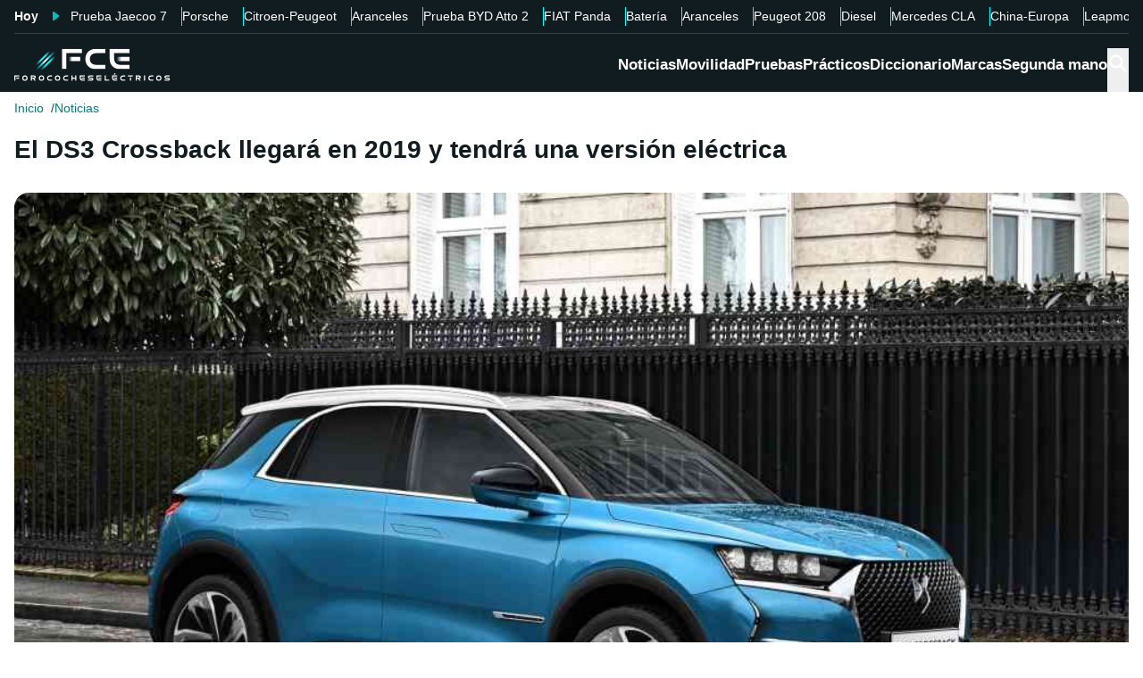

--- FILE ---
content_type: application/javascript; charset=UTF-8
request_url: https://forococheselectricos.com/_next/static/chunks/64a832dac107e6f8.js
body_size: 7027
content:
(globalThis.TURBOPACK||(globalThis.TURBOPACK=[])).push(["object"==typeof document?document.currentScript:void 0,90571,59700,86108,86252,41352,15070,74687,7507,97712,e=>{"use strict";var t,n=function(){return(n=Object.assign||function(e){for(var t,n=1,r=arguments.length;n<r;n++)for(var o in t=arguments[n])Object.prototype.hasOwnProperty.call(t,o)&&(e[o]=t[o]);return e}).apply(this,arguments)};function r(e,t){var n={};for(var r in e)Object.prototype.hasOwnProperty.call(e,r)&&0>t.indexOf(r)&&(n[r]=e[r]);if(null!=e&&"function"==typeof Object.getOwnPropertySymbols)for(var o=0,r=Object.getOwnPropertySymbols(e);o<r.length;o++)0>t.indexOf(r[o])&&Object.prototype.propertyIsEnumerable.call(e,r[o])&&(n[r[o]]=e[r[o]]);return n}function o(e,t,n){if(n||2==arguments.length)for(var r,o=0,a=t.length;o<a;o++)!r&&o in t||(r||(r=Array.prototype.slice.call(t,0,o)),r[o]=t[o]);return e.concat(r||Array.prototype.slice.call(t))}"function"==typeof SuppressedError&&SuppressedError,e.s(["__assign",()=>n,"__rest",()=>r,"__spreadArray",()=>o],90571);var a="right-scroll-bar-position",i="width-before-scroll-bar",s="with-scroll-bars-hidden",l="--removed-body-scroll-bar-size";e.s(["fullWidthClassName",()=>i,"noScrollbarsClassName",()=>s,"removedBarSizeVariable",()=>l,"zeroRightClassName",()=>a],59700);var c=e.i(71645);function u(e,t){return"function"==typeof e?e(t):e&&(e.current=t),e}var d="undefined"!=typeof window?c.useLayoutEffect:c.useEffect,f=new WeakMap;function p(e,t){var n,r,o,a=(n=t||null,r=function(t){return e.forEach(function(e){return u(e,t)})},(o=(0,c.useState)(function(){return{value:n,callback:r,facade:{get current(){return o.value},set current(value){var e=o.value;e!==value&&(o.value=value,o.callback(value,e))}}}})[0]).callback=r,o.facade);return d(function(){var t=f.get(a);if(t){var n=new Set(t),r=new Set(e),o=a.current;n.forEach(function(e){r.has(e)||u(e,null)}),r.forEach(function(e){n.has(e)||u(e,o)})}f.set(a,e)},[e]),a}function g(e){return e}function h(e){void 0===e&&(e={});var t,r,o,a=(void 0===t&&(t=g),r=[],o=!1,{read:function(){if(o)throw Error("Sidecar: could not `read` from an `assigned` medium. `read` could be used only with `useMedium`.");return r.length?r[r.length-1]:null},useMedium:function(e){var n=t(e,o);return r.push(n),function(){r=r.filter(function(e){return e!==n})}},assignSyncMedium:function(e){for(o=!0;r.length;){var t=r;r=[],t.forEach(e)}r={push:function(t){return e(t)},filter:function(){return r}}},assignMedium:function(e){o=!0;var t=[];if(r.length){var n=r;r=[],n.forEach(e),t=r}var a=function(){var n=t;t=[],n.forEach(e)},i=function(){return Promise.resolve().then(a)};i(),r={push:function(e){t.push(e),i()},filter:function(e){return t=t.filter(e),r}}}});return a.options=n({async:!0,ssr:!1},e),a}e.s(["useMergeRefs",()=>p],86108),e.s(["createSidecarMedium",()=>h],86252);var m=function(e){var t=e.sideCar,o=r(e,["sideCar"]);if(!t)throw Error("Sidecar: please provide `sideCar` property to import the right car");var a=t.read();if(!a)throw Error("Sidecar medium not found");return c.createElement(a,n({},o))};function v(e,t){return e.useMedium(t),m}m.isSideCarExport=!0,e.s(["exportSidecar",()=>v],41352);var E=function(){var e=0,n=null;return{add:function(r){if(0==e&&(n=function(){if(!document)return null;var e=document.createElement("style");e.type="text/css";var n=t||("undefined"!=typeof __webpack_nonce__?__webpack_nonce__:void 0);return n&&e.setAttribute("nonce",n),e}())){var o,a;(o=n).styleSheet?o.styleSheet.cssText=r:o.appendChild(document.createTextNode(r)),a=n,(document.head||document.getElementsByTagName("head")[0]).appendChild(a)}e++},remove:function(){--e||!n||(n.parentNode&&n.parentNode.removeChild(n),n=null)}}},b=function(){var e=E();return function(t,n){c.useEffect(function(){return e.add(t),function(){e.remove()}},[t&&n])}},x=function(){var e=b();return function(t){return e(t.styles,t.dynamic),null}};e.s(["styleSingleton",()=>x],15070),e.s([],74687);var y={left:0,top:0,right:0,gap:0},C=function(e){return parseInt(e||"",10)||0},_=function(e){var t=window.getComputedStyle(document.body),n=t["padding"===e?"paddingLeft":"marginLeft"],r=t["padding"===e?"paddingTop":"marginTop"],o=t["padding"===e?"paddingRight":"marginRight"];return[C(n),C(r),C(o)]},S=function(e){if(void 0===e&&(e="margin"),"undefined"==typeof window)return y;var t=_(e),n=document.documentElement.clientWidth,r=window.innerWidth;return{left:t[0],top:t[1],right:t[2],gap:Math.max(0,r-n+t[2]-t[0])}},w=x(),N="data-scroll-locked",T=function(e,t,n,r){var o=e.left,c=e.top,u=e.right,d=e.gap;return void 0===n&&(n="margin"),"\n  .".concat(s," {\n   overflow: hidden ").concat(r,";\n   padding-right: ").concat(d,"px ").concat(r,";\n  }\n  body[").concat(N,"] {\n    overflow: hidden ").concat(r,";\n    overscroll-behavior: contain;\n    ").concat([t&&"position: relative ".concat(r,";"),"margin"===n&&"\n    padding-left: ".concat(o,"px;\n    padding-top: ").concat(c,"px;\n    padding-right: ").concat(u,"px;\n    margin-left:0;\n    margin-top:0;\n    margin-right: ").concat(d,"px ").concat(r,";\n    "),"padding"===n&&"padding-right: ".concat(d,"px ").concat(r,";")].filter(Boolean).join(""),"\n  }\n  \n  .").concat(a," {\n    right: ").concat(d,"px ").concat(r,";\n  }\n  \n  .").concat(i," {\n    margin-right: ").concat(d,"px ").concat(r,";\n  }\n  \n  .").concat(a," .").concat(a," {\n    right: 0 ").concat(r,";\n  }\n  \n  .").concat(i," .").concat(i," {\n    margin-right: 0 ").concat(r,";\n  }\n  \n  body[").concat(N,"] {\n    ").concat(l,": ").concat(d,"px;\n  }\n")},R=function(){var e=parseInt(document.body.getAttribute(N)||"0",10);return isFinite(e)?e:0},k=function(){c.useEffect(function(){return document.body.setAttribute(N,(R()+1).toString()),function(){var e=R()-1;e<=0?document.body.removeAttribute(N):document.body.setAttribute(N,e.toString())}},[])},O=function(e){var t=e.noRelative,n=e.noImportant,r=e.gapMode,o=void 0===r?"margin":r;k();var a=c.useMemo(function(){return S(o)},[o]);return c.createElement(w,{styles:T(a,!t,o,n?"":"!important")})};e.s(["RemoveScrollBar",()=>O],7507),e.s([],97712)},21081,e=>{e.v({"toggle-container":"ToggleContainer-module-scss-module__1rlYSW__toggle-container","toggle-container--bottom":"ToggleContainer-module-scss-module__1rlYSW__toggle-container--bottom","toggle-container--full":"ToggleContainer-module-scss-module__1rlYSW__toggle-container--full","toggle-container--left":"ToggleContainer-module-scss-module__1rlYSW__toggle-container--left","toggle-container--open":"ToggleContainer-module-scss-module__1rlYSW__toggle-container--open","toggle-container--right":"ToggleContainer-module-scss-module__1rlYSW__toggle-container--right","toggle-container--top":"ToggleContainer-module-scss-module__1rlYSW__toggle-container--top","toggle-container--transition-fade":"ToggleContainer-module-scss-module__1rlYSW__toggle-container--transition-fade","toggle-container--transition-slide":"ToggleContainer-module-scss-module__1rlYSW__toggle-container--transition-slide","toggle-container__content":"ToggleContainer-module-scss-module__1rlYSW__toggle-container__content","toggle-container__toggle":"ToggleContainer-module-scss-module__1rlYSW__toggle-container__toggle"})},71955,e=>{"use strict";var t=e.i(43476),n=e.i(71645);function r(){return(r=Object.assign.bind()).apply(null,arguments)}function o(e,t){if(null==e)return{};var n={};for(var r in e)if(({}).hasOwnProperty.call(e,r)){if(t.includes(r))continue;n[r]=e[r]}return n}function a(e,t){return(a=Object.setPrototypeOf?Object.setPrototypeOf.bind():function(e,t){return e.__proto__=t,e})(e,t)}function i(e,t){e.prototype=Object.create(t.prototype),e.prototype.constructor=e,a(e,t)}function s(e,t){return e.replace(RegExp("(^|\\s)"+t+"(?:\\s|$)","g"),"$1").replace(/\s+/g," ").replace(/^\s*|\s*$/g,"")}e.i(47167);var l=e.i(74080);let c=n.default.createContext(null);var u=function(e){return e.scrollTop},d="unmounted",f="exited",p="entering",g="entered",h="exiting",m=function(e){function t(t,n){var r,o=e.call(this,t,n)||this,a=n&&!n.isMounting?t.enter:t.appear;return o.appearStatus=null,t.in?a?(r=f,o.appearStatus=p):r=g:r=t.unmountOnExit||t.mountOnEnter?d:f,o.state={status:r},o.nextCallback=null,o}i(t,e),t.getDerivedStateFromProps=function(e,t){return e.in&&t.status===d?{status:f}:null};var r=t.prototype;return r.componentDidMount=function(){this.updateStatus(!0,this.appearStatus)},r.componentDidUpdate=function(e){var t=null;if(e!==this.props){var n=this.state.status;this.props.in?n!==p&&n!==g&&(t=p):(n===p||n===g)&&(t=h)}this.updateStatus(!1,t)},r.componentWillUnmount=function(){this.cancelNextCallback()},r.getTimeouts=function(){var e,t,n,r=this.props.timeout;return e=t=n=r,null!=r&&"number"!=typeof r&&(e=r.exit,t=r.enter,n=void 0!==r.appear?r.appear:t),{exit:e,enter:t,appear:n}},r.updateStatus=function(e,t){if(void 0===e&&(e=!1),null!==t)if(this.cancelNextCallback(),t===p){if(this.props.unmountOnExit||this.props.mountOnEnter){var n=this.props.nodeRef?this.props.nodeRef.current:l.default.findDOMNode(this);n&&u(n)}this.performEnter(e)}else this.performExit();else this.props.unmountOnExit&&this.state.status===f&&this.setState({status:d})},r.performEnter=function(e){var t=this,n=this.props.enter,r=this.context?this.context.isMounting:e,o=this.props.nodeRef?[r]:[l.default.findDOMNode(this),r],a=o[0],i=o[1],s=this.getTimeouts(),c=r?s.appear:s.enter;(e||n)&&1?(this.props.onEnter(a,i),this.safeSetState({status:p},function(){t.props.onEntering(a,i),t.onTransitionEnd(c,function(){t.safeSetState({status:g},function(){t.props.onEntered(a,i)})})})):this.safeSetState({status:g},function(){t.props.onEntered(a)})},r.performExit=function(){var e=this,t=this.props.exit,n=this.getTimeouts(),r=this.props.nodeRef?void 0:l.default.findDOMNode(this);t?(this.props.onExit(r),this.safeSetState({status:h},function(){e.props.onExiting(r),e.onTransitionEnd(n.exit,function(){e.safeSetState({status:f},function(){e.props.onExited(r)})})})):this.safeSetState({status:f},function(){e.props.onExited(r)})},r.cancelNextCallback=function(){null!==this.nextCallback&&(this.nextCallback.cancel(),this.nextCallback=null)},r.safeSetState=function(e,t){t=this.setNextCallback(t),this.setState(e,t)},r.setNextCallback=function(e){var t=this,n=!0;return this.nextCallback=function(r){n&&(n=!1,t.nextCallback=null,e(r))},this.nextCallback.cancel=function(){n=!1},this.nextCallback},r.onTransitionEnd=function(e,t){this.setNextCallback(t);var n=this.props.nodeRef?this.props.nodeRef.current:l.default.findDOMNode(this),r=null==e&&!this.props.addEndListener;if(!n||r)return void setTimeout(this.nextCallback,0);if(this.props.addEndListener){var o=this.props.nodeRef?[this.nextCallback]:[n,this.nextCallback],a=o[0],i=o[1];this.props.addEndListener(a,i)}null!=e&&setTimeout(this.nextCallback,e)},r.render=function(){var e=this.state.status;if(e===d)return null;var t=this.props,r=t.children,a=(t.in,t.mountOnEnter,t.unmountOnExit,t.appear,t.enter,t.exit,t.timeout,t.addEndListener,t.onEnter,t.onEntering,t.onEntered,t.onExit,t.onExiting,t.onExited,t.nodeRef,o(t,["children","in","mountOnEnter","unmountOnExit","appear","enter","exit","timeout","addEndListener","onEnter","onEntering","onEntered","onExit","onExiting","onExited","nodeRef"]));return n.default.createElement(c.Provider,{value:null},"function"==typeof r?r(e,a):n.default.cloneElement(n.default.Children.only(r),a))},t}(n.default.Component);function v(){}m.contextType=c,m.propTypes={},m.defaultProps={in:!1,mountOnEnter:!1,unmountOnExit:!1,appear:!1,enter:!0,exit:!0,onEnter:v,onEntering:v,onEntered:v,onExit:v,onExiting:v,onExited:v},m.UNMOUNTED=d,m.EXITED=f,m.ENTERING=p,m.ENTERED=g,m.EXITING=h;var E=function(e,t){return e&&t&&t.split(" ").forEach(function(t){e.classList?e.classList.remove(t):"string"==typeof e.className?e.className=s(e.className,t):e.setAttribute("class",s(e.className&&e.className.baseVal||"",t))})},b=function(e){function t(){for(var t,n=arguments.length,r=Array(n),o=0;o<n;o++)r[o]=arguments[o];return(t=e.call.apply(e,[this].concat(r))||this).appliedClasses={appear:{},enter:{},exit:{}},t.onEnter=function(e,n){var r=t.resolveArguments(e,n),o=r[0],a=r[1];t.removeClasses(o,"exit"),t.addClass(o,a?"appear":"enter","base"),t.props.onEnter&&t.props.onEnter(e,n)},t.onEntering=function(e,n){var r=t.resolveArguments(e,n),o=r[0],a=r[1];t.addClass(o,a?"appear":"enter","active"),t.props.onEntering&&t.props.onEntering(e,n)},t.onEntered=function(e,n){var r=t.resolveArguments(e,n),o=r[0],a=r[1]?"appear":"enter";t.removeClasses(o,a),t.addClass(o,a,"done"),t.props.onEntered&&t.props.onEntered(e,n)},t.onExit=function(e){var n=t.resolveArguments(e)[0];t.removeClasses(n,"appear"),t.removeClasses(n,"enter"),t.addClass(n,"exit","base"),t.props.onExit&&t.props.onExit(e)},t.onExiting=function(e){var n=t.resolveArguments(e)[0];t.addClass(n,"exit","active"),t.props.onExiting&&t.props.onExiting(e)},t.onExited=function(e){var n=t.resolveArguments(e)[0];t.removeClasses(n,"exit"),t.addClass(n,"exit","done"),t.props.onExited&&t.props.onExited(e)},t.resolveArguments=function(e,n){return t.props.nodeRef?[t.props.nodeRef.current,e]:[e,n]},t.getClassNames=function(e){var n=t.props.classNames,r="string"==typeof n,o=r&&n?n+"-":"",a=r?""+o+e:n[e],i=r?a+"-active":n[e+"Active"],s=r?a+"-done":n[e+"Done"];return{baseClassName:a,activeClassName:i,doneClassName:s}},t}i(t,e);var a=t.prototype;return a.addClass=function(e,t,n){var r,o=this.getClassNames(t)[n+"ClassName"],a=this.getClassNames("enter").doneClassName;"appear"===t&&"done"===n&&a&&(o+=" "+a),"active"===n&&e&&u(e),o&&(this.appliedClasses[t][n]=o,r=o,e&&r&&r.split(" ").forEach(function(t){e.classList?e.classList.add(t):(e.classList?t&&e.classList.contains(t):-1!==(" "+(e.className.baseVal||e.className)+" ").indexOf(" "+t+" "))||("string"==typeof e.className?e.className=e.className+" "+t:e.setAttribute("class",(e.className&&e.className.baseVal||"")+" "+t))}))},a.removeClasses=function(e,t){var n=this.appliedClasses[t],r=n.base,o=n.active,a=n.done;this.appliedClasses[t]={},r&&E(e,r),o&&E(e,o),a&&E(e,a)},a.render=function(){var e=this.props,t=(e.classNames,o(e,["classNames"]));return n.default.createElement(m,r({},t,{onEnter:this.onEnter,onEntered:this.onEntered,onEntering:this.onEntering,onExit:this.onExit,onExiting:this.onExiting,onExited:this.onExited}))},t}(n.default.Component);b.defaultProps={classNames:""},b.propTypes={};var x=e.i(43794),y=e.i(25913),C=e.i(90571),_=e.i(59700),S=e.i(86108),w=(0,e.i(86252).createSidecarMedium)(),N=function(){},T=n.forwardRef(function(e,t){var r=n.useRef(null),o=n.useState({onScrollCapture:N,onWheelCapture:N,onTouchMoveCapture:N}),a=o[0],i=o[1],s=e.forwardProps,l=e.children,c=e.className,u=e.removeScrollBar,d=e.enabled,f=e.shards,p=e.sideCar,g=e.noRelative,h=e.noIsolation,m=e.inert,v=e.allowPinchZoom,E=e.as,b=e.gapMode,x=(0,C.__rest)(e,["forwardProps","children","className","removeScrollBar","enabled","shards","sideCar","noRelative","noIsolation","inert","allowPinchZoom","as","gapMode"]),y=(0,S.useMergeRefs)([r,t]),_=(0,C.__assign)((0,C.__assign)({},x),a);return n.createElement(n.Fragment,null,d&&n.createElement(p,{sideCar:w,removeScrollBar:u,shards:f,noRelative:g,noIsolation:h,inert:m,setCallbacks:i,allowPinchZoom:!!v,lockRef:r,gapMode:b}),s?n.cloneElement(n.Children.only(l),(0,C.__assign)((0,C.__assign)({},_),{ref:y})):n.createElement(void 0===E?"div":E,(0,C.__assign)({},_,{className:c,ref:y}),l))});T.defaultProps={enabled:!0,removeScrollBar:!0,inert:!1},T.classNames={fullWidth:_.fullWidthClassName,zeroRight:_.zeroRightClassName};var R=e.i(41352);e.i(97712);var k=e.i(7507);e.i(74687);var O=e.i(15070),M=!1;if("undefined"!=typeof window)try{var L=Object.defineProperty({},"passive",{get:function(){return M=!0,!0}});window.addEventListener("test",L,L),window.removeEventListener("test",L,L)}catch(e){M=!1}var A=!!M&&{passive:!1},P=function(e,t){if(!(e instanceof Element))return!1;var n=window.getComputedStyle(e);return"hidden"!==n[t]&&(n.overflowY!==n.overflowX||"TEXTAREA"===e.tagName||"visible"!==n[t])},W=function(e,t){var n=t.ownerDocument,r=t;do{if("undefined"!=typeof ShadowRoot&&r instanceof ShadowRoot&&(r=r.host),j(e,r)){var o=D(e,r);if(o[1]>o[2])return!0}r=r.parentNode}while(r&&r!==n.body)return!1},j=function(e,t){return"v"===e?P(t,"overflowY"):P(t,"overflowX")},D=function(e,t){return"v"===e?[t.scrollTop,t.scrollHeight,t.clientHeight]:[t.scrollLeft,t.scrollWidth,t.clientWidth]},Y=function(e,t,n,r,o){var a,i=(a=window.getComputedStyle(t).direction,"h"===e&&"rtl"===a?-1:1),s=i*r,l=n.target,c=t.contains(l),u=!1,d=s>0,f=0,p=0;do{if(!l)break;var g=D(e,l),h=g[0],m=g[1]-g[2]-i*h;(h||m)&&j(e,l)&&(f+=m,p+=h);var v=l.parentNode;l=v&&v.nodeType===Node.DOCUMENT_FRAGMENT_NODE?v.host:v}while(!c&&l!==document.body||c&&(t.contains(l)||t===l))return d&&(o&&1>Math.abs(f)||!o&&s>f)?u=!0:!d&&(o&&1>Math.abs(p)||!o&&-s>p)&&(u=!0),u},B=function(e){return"changedTouches"in e?[e.changedTouches[0].clientX,e.changedTouches[0].clientY]:[0,0]},I=function(e){return[e.deltaX,e.deltaY]},X=function(e){return e&&"current"in e?e.current:e},F=0,U=[];let z=(0,R.exportSidecar)(w,function(e){var t=n.useRef([]),r=n.useRef([0,0]),o=n.useRef(),a=n.useState(F++)[0],i=n.useState(O.styleSingleton)[0],s=n.useRef(e);n.useEffect(function(){s.current=e},[e]),n.useEffect(function(){if(e.inert){document.body.classList.add("block-interactivity-".concat(a));var t=(0,C.__spreadArray)([e.lockRef.current],(e.shards||[]).map(X),!0).filter(Boolean);return t.forEach(function(e){return e.classList.add("allow-interactivity-".concat(a))}),function(){document.body.classList.remove("block-interactivity-".concat(a)),t.forEach(function(e){return e.classList.remove("allow-interactivity-".concat(a))})}}},[e.inert,e.lockRef.current,e.shards]);var l=n.useCallback(function(e,t){if("touches"in e&&2===e.touches.length||"wheel"===e.type&&e.ctrlKey)return!s.current.allowPinchZoom;var n,a=B(e),i=r.current,l="deltaX"in e?e.deltaX:i[0]-a[0],c="deltaY"in e?e.deltaY:i[1]-a[1],u=e.target,d=Math.abs(l)>Math.abs(c)?"h":"v";if("touches"in e&&"h"===d&&"range"===u.type)return!1;var f=window.getSelection(),p=f&&f.anchorNode;if(p&&(p===u||p.contains(u)))return!1;var g=W(d,u);if(!g)return!0;if(g?n=d:(n="v"===d?"h":"v",g=W(d,u)),!g)return!1;if(!o.current&&"changedTouches"in e&&(l||c)&&(o.current=n),!n)return!0;var h=o.current||n;return Y(h,t,e,"h"===h?l:c,!0)},[]),c=n.useCallback(function(e){if(U.length&&U[U.length-1]===i){var n="deltaY"in e?I(e):B(e),r=t.current.filter(function(t){var r;return t.name===e.type&&(t.target===e.target||e.target===t.shadowParent)&&(r=t.delta,r[0]===n[0]&&r[1]===n[1])})[0];if(r&&r.should){e.cancelable&&e.preventDefault();return}if(!r){var o=(s.current.shards||[]).map(X).filter(Boolean).filter(function(t){return t.contains(e.target)});(o.length>0?l(e,o[0]):!s.current.noIsolation)&&e.cancelable&&e.preventDefault()}}},[]),u=n.useCallback(function(e,n,r,o){var a={name:e,delta:n,target:r,should:o,shadowParent:function(e){for(var t=null;null!==e;)e instanceof ShadowRoot&&(t=e.host,e=e.host),e=e.parentNode;return t}(r)};t.current.push(a),setTimeout(function(){t.current=t.current.filter(function(e){return e!==a})},1)},[]),d=n.useCallback(function(e){r.current=B(e),o.current=void 0},[]),f=n.useCallback(function(t){u(t.type,I(t),t.target,l(t,e.lockRef.current))},[]),p=n.useCallback(function(t){u(t.type,B(t),t.target,l(t,e.lockRef.current))},[]);n.useEffect(function(){return U.push(i),e.setCallbacks({onScrollCapture:f,onWheelCapture:f,onTouchMoveCapture:p}),document.addEventListener("wheel",c,A),document.addEventListener("touchmove",c,A),document.addEventListener("touchstart",d,A),function(){U=U.filter(function(e){return e!==i}),document.removeEventListener("wheel",c,A),document.removeEventListener("touchmove",c,A),document.removeEventListener("touchstart",d,A)}},[]);var g=e.removeScrollBar,h=e.inert;return n.createElement(n.Fragment,null,h?n.createElement(i,{styles:"\n  .block-interactivity-".concat(a," {pointer-events: none;}\n  .allow-interactivity-").concat(a," {pointer-events: all;}\n")}):null,g?n.createElement(k.RemoveScrollBar,{noRelative:e.noRelative,gapMode:e.gapMode}):null)});var V=n.forwardRef(function(e,t){return n.createElement(T,(0,C.__assign)({},e,{ref:t,sideCar:z}))});V.classNames=T.classNames;var Z=e.i(21081);let G=(0,y.cva)(Z.default["toggle-container"],{variants:{variant:{full:Z.default["toggle-container--full"],content:Z.default["toggle-container--content"]},transition:{fade:Z.default["toggle-container--transition-fade"],slide:Z.default["toggle-container--transition-slide"]},placement:{top:Z.default["toggle-container--top"],left:Z.default["toggle-container--left"],right:Z.default["toggle-container--right"],bottom:Z.default["toggle-container--bottom"]}},defaultVariants:{variant:"full",placement:"left",transition:"slide"}});e.s(["ToggleContainer",0,({toggle:e=!1,setToggle:r,tag:o="aside",placement:a,transition:i,className:s,variant:l="full",lazy:c,focusOnOpen:u=!0,...d})=>{let f=n.default.useRef(null),p=e=>{void 0!==r&&27===e.keyCode&&r(!1)};return void 0!==r&&n.default.useEffect(()=>(window.addEventListener("keydown",p),()=>{window.removeEventListener("keydown",p)}),[]),u&&n.default.useEffect(()=>{if(e){let e=f.current.querySelectorAll("textarea, input, select");e.length>0&&e[0].focus()}return()=>{}},[e]),(0,t.jsx)(b,{in:e,nodeRef:f,timeout:100,classNames:{enterDone:Z.default["toggle-container--open"]},mountOnEnter:!!(c&&c.onEnter),unmountOnExit:!!(c&&c.onExit),children:(0,t.jsxs)(o,{ref:f,"aria-label":d["aria-label"],"aria-labelledby":d["aria-labelledby"],className:(0,x.default)(G({variant:l,placement:a,transition:i}),s),...d,children:["full"==l&&(0,t.jsxs)(t.Fragment,{children:[(0,t.jsx)(V,{enabled:e,removeScrollBar:!1,className:Z.default["toggle-container__content"],children:d.children}),(0,t.jsx)("span",{className:Z.default["toggle-container__toggle"],onClick:function(t){t.preventDefault(),void 0!==r&&r(!e)}})]}),"content"==l&&(0,t.jsx)(t.Fragment,{children:d.children})]})})}],71955)}]);